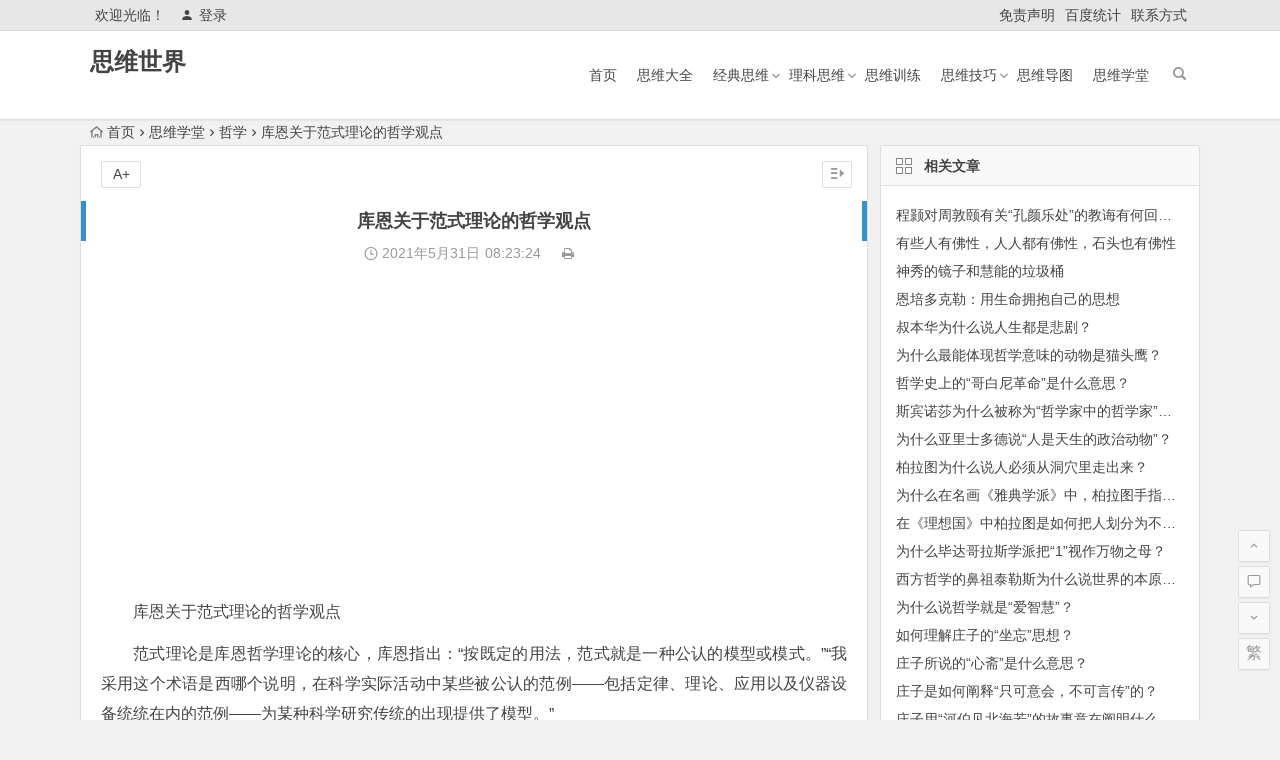

--- FILE ---
content_type: text/html; charset=UTF-8
request_url: http://www.siweishijie.com/2481.html
body_size: 7670
content:
<!DOCTYPE html>
<html lang="zh-CN">
<head>
<meta charset="UTF-8">
<meta name="viewport" content="width=device-width, initial-scale=1.0, minimum-scale=1.0, maximum-scale=1.0, user-scalable=no">
<meta http-equiv="Cache-Control" content="no-transform" />
<meta http-equiv="Cache-Control" content="no-siteapp" />
<title>库恩关于范式理论的哲学观点 - 思维世界</title>
<meta name="description" content="库恩关于范式理论的哲学观点" />
<meta name="keywords" content="" />
<link rel="shortcut icon" href="">
<link rel="apple-touch-icon" sizes="114x114" href="" />
<link rel="profile" href="http://gmpg.org/xfn/11">
<link rel="pingback" href="http://www.siweishijie.com/xmlrpc.php">
<!--[if lt IE 9]>
<script src="http://www.siweishijie.com/wp-content/themes/begin5.2/js/html5.js"></script>
<script src="http://www.siweishijie.com/wp-content/themes/begin5.2/js/css3-mediaqueries.js"></script>
<![endif]-->
<link rel='stylesheet' id='wp-block-library-css'  href='http://www.siweishijie.com/wp-includes/css/dist/block-library/style.min.css?ver=5.2.23' type='text/css' media='all' />
<link rel='stylesheet' id='begin-style-css'  href='http://www.siweishijie.com/wp-content/themes/begin5.2/style.css?ver=5.2' type='text/css' media='all' />
<link rel='stylesheet' id='fonts-css'  href='http://www.siweishijie.com/wp-content/themes/begin5.2/css/fonts/fonts.css?ver=2017.07.26' type='text/css' media='all' />
<script type='text/javascript' src='http://www.siweishijie.com/wp-content/themes/begin5.2/js/jquery.min.js?ver=1.10.1'></script>
<link rel="canonical" href="http://www.siweishijie.com/2481.html" />
<link rel="alternate" type="application/json+oembed" href="http://www.siweishijie.com/wp-json/oembed/1.0/embed?url=http%3A%2F%2Fwww.siweishijie.com%2F2481.html" />
<link rel="alternate" type="text/xml+oembed" href="http://www.siweishijie.com/wp-json/oembed/1.0/embed?url=http%3A%2F%2Fwww.siweishijie.com%2F2481.html&#038;format=xml" />
<script async src="https://pagead2.googlesyndication.com/pagead/js/adsbygoogle.js?client=ca-pub-2732619822473127"
     crossorigin="anonymous"></script><script>
var _hmt = _hmt || [];
(function() {
  var hm = document.createElement("script");
  hm.src = "https://hm.baidu.com/hm.js?97a90cdcd9d0afe77fd6d5b84e5b0087";
  var s = document.getElementsByTagName("script")[0]; 
  s.parentNode.insertBefore(hm, s);
})();
</script>
</head>
<body class="post-template-default single single-post postid-2481 single-format-standard">
<div id="page" class="hfeed site">
	<header id="masthead" class="site-header">
	<div id="header-main" class="header-main">
		<nav id="top-header">
			<div class="top-nav">
									<div id="user-profile">
					<div class="user-login">欢迎光临！</div>
			
						<div class="nav-set">
			 	<div class="nav-login">
			 					<a href="#login" class="flatbtn" id="login-main" ><i class="be be-timerauto"></i>登录</a>
								</div>
			</div>
					<div class="clear"></div>
</div>				
				<div class="menu-%e5%ad%90%e8%8f%9c%e5%8d%95-container"><ul id="menu-%e5%ad%90%e8%8f%9c%e5%8d%95" class="top-menu"><li id="menu-item-2618" class="menu-item menu-item-type-post_type menu-item-object-page menu-item-2618"><a href="http://www.siweishijie.com/mzsm">免责声明</a></li>
<li id="menu-item-9" class="menu-item menu-item-type-custom menu-item-object-custom menu-item-9"><a href="https://tongji.baidu.com/web/welcome/ico?s=483a474a80ea9c0c050c6b6099cb4503">百度统计</a></li>
<li id="menu-item-10" class="menu-item menu-item-type-post_type menu-item-object-page menu-item-10"><a href="http://www.siweishijie.com/lxfs">联系方式</a></li>
</ul></div>			</div>
		</nav><!-- #top-header -->

		<div id="menu-box">
			<div id="top-menu">
				<span class="nav-search"></span>
															<span class="mobile-login"><a href="#login" id="login-mobile" ><i class="be be-timerauto"></i></a></span>
																	<div class="logo-sites">
																						<p class="site-title"><a href="http://www.siweishijie.com/" title="思维世界" rel="home">思维世界</a></p>
							<p class="site-description"></p>
																</div><!-- .logo-site -->

				<div id="site-nav-wrap">
					<div id="sidr-close"><a href="#sidr-close" class="toggle-sidr-close">×</a></div>
					<div id="sidr-menu"><div class="toggle-sidr-menu">MENU</a></div></div>
					<nav id="site-nav" class="main-nav">
																		<a href="#sidr-main" id="navigation-toggle" class="bars"><i class="be be-menu"></i></a>
																	<div class="menu-%e4%b8%bb%e8%8f%9c%e5%8d%95-container"><ul id="menu-%e4%b8%bb%e8%8f%9c%e5%8d%95" class="down-menu nav-menu"><li id="menu-item-8" class="menu-item menu-item-type-custom menu-item-object-custom menu-item-home menu-item-8"><a href="http://www.siweishijie.com/">首页</a></li>
<li id="menu-item-22" class="menu-item menu-item-type-taxonomy menu-item-object-category menu-item-22"><a href="http://www.siweishijie.com/category/swdq/">思维大全</a></li>
<li id="menu-item-12" class="menu-item menu-item-type-taxonomy menu-item-object-category menu-item-has-children menu-item-12"><a href="http://www.siweishijie.com/category/jdsw/">经典思维</a>
<ul class="sub-menu">
	<li id="menu-item-27" class="menu-item menu-item-type-taxonomy menu-item-object-category menu-item-27"><a href="http://www.siweishijie.com/category/jdsw/ljsw/">逻辑思维</a></li>
	<li id="menu-item-365" class="menu-item menu-item-type-taxonomy menu-item-object-category menu-item-365"><a href="http://www.siweishijie.com/category/jdsw/nxsw/">逆向思维</a></li>
	<li id="menu-item-408" class="menu-item menu-item-type-taxonomy menu-item-object-category menu-item-408"><a href="http://www.siweishijie.com/category/jdsw/gxsw/">惯性思维</a></li>
	<li id="menu-item-23" class="menu-item menu-item-type-taxonomy menu-item-object-category menu-item-23"><a href="http://www.siweishijie.com/category/jdsw/cxsw/">创新思维</a></li>
	<li id="menu-item-24" class="menu-item menu-item-type-taxonomy menu-item-object-category menu-item-24"><a href="http://www.siweishijie.com/category/jdsw/fssw/">发散思维</a></li>
	<li id="menu-item-25" class="menu-item menu-item-type-taxonomy menu-item-object-category menu-item-25"><a href="http://www.siweishijie.com/category/jdsw/xxsw/">形象思维</a></li>
	<li id="menu-item-29" class="menu-item menu-item-type-taxonomy menu-item-object-category menu-item-29"><a href="http://www.siweishijie.com/category/jdsw/lxsw/">理性思维</a></li>
	<li id="menu-item-1448" class="menu-item menu-item-type-taxonomy menu-item-object-category menu-item-1448"><a href="http://www.siweishijie.com/category/jdsw/czxsw/">创造性思维</a></li>
	<li id="menu-item-26" class="menu-item menu-item-type-taxonomy menu-item-object-category menu-item-26"><a href="http://www.siweishijie.com/category/jdsw/ppxsw/">批判性思维</a></li>
	<li id="menu-item-446" class="menu-item menu-item-type-taxonomy menu-item-object-category menu-item-446"><a href="http://www.siweishijie.com/category/jdsw/jgxsw/">结构性思维</a></li>
</ul>
</li>
<li id="menu-item-1896" class="menu-item menu-item-type-taxonomy menu-item-object-category menu-item-has-children menu-item-1896"><a href="http://www.siweishijie.com/category/lksw/">理科思维</a>
<ul class="sub-menu">
	<li id="menu-item-3385" class="menu-item menu-item-type-taxonomy menu-item-object-category menu-item-3385"><a href="http://www.siweishijie.com/category/lksw/kxsw/">科学思维</a></li>
	<li id="menu-item-1240" class="menu-item menu-item-type-taxonomy menu-item-object-category menu-item-1240"><a href="http://www.siweishijie.com/category/lksw/sxsw/">数学思维</a></li>
	<li id="menu-item-1897" class="menu-item menu-item-type-taxonomy menu-item-object-category menu-item-1897"><a href="http://www.siweishijie.com/category/lksw/wlsw/">物理思维</a></li>
	<li id="menu-item-1921" class="menu-item menu-item-type-taxonomy menu-item-object-category menu-item-1921"><a href="http://www.siweishijie.com/category/lksw/hxsw/">化学思维</a></li>
	<li id="menu-item-1836" class="menu-item menu-item-type-taxonomy menu-item-object-category menu-item-1836"><a href="http://www.siweishijie.com/category/lksw/bcsw/">编程思维</a></li>
	<li id="menu-item-2013" class="menu-item menu-item-type-taxonomy menu-item-object-category menu-item-2013"><a href="http://www.siweishijie.com/category/lksw/jssw/">计算思维</a></li>
</ul>
</li>
<li id="menu-item-15" class="menu-item menu-item-type-taxonomy menu-item-object-category menu-item-15"><a href="http://www.siweishijie.com/category/swxl/">思维训练</a></li>
<li id="menu-item-4799" class="menu-item menu-item-type-taxonomy menu-item-object-category menu-item-has-children menu-item-4799"><a href="http://www.siweishijie.com/category/swjq/">思维技巧</a>
<ul class="sub-menu">
	<li id="menu-item-4800" class="menu-item menu-item-type-taxonomy menu-item-object-category menu-item-4800"><a href="http://www.siweishijie.com/category/swjq/panduan/">判断</a></li>
	<li id="menu-item-4802" class="menu-item menu-item-type-taxonomy menu-item-object-category menu-item-4802"><a href="http://www.siweishijie.com/category/swjq/tuili/">推理</a></li>
	<li id="menu-item-4801" class="menu-item menu-item-type-taxonomy menu-item-object-category menu-item-4801"><a href="http://www.siweishijie.com/category/swjq/guina/">归纳</a></li>
	<li id="menu-item-4803" class="menu-item menu-item-type-taxonomy menu-item-object-category menu-item-4803"><a href="http://www.siweishijie.com/category/swjq/leibi/">类比</a></li>
	<li id="menu-item-4804" class="menu-item menu-item-type-taxonomy menu-item-object-category menu-item-4804"><a href="http://www.siweishijie.com/category/swjq/lunzheng/">论证</a></li>
	<li id="menu-item-4805" class="menu-item menu-item-type-taxonomy menu-item-object-category menu-item-4805"><a href="http://www.siweishijie.com/category/swjq/miuwu/">谬误</a></li>
</ul>
</li>
<li id="menu-item-14" class="menu-item menu-item-type-taxonomy menu-item-object-category menu-item-14"><a href="http://www.siweishijie.com/category/swdt/">思维导图</a></li>
<li id="menu-item-13" class="menu-item menu-item-type-taxonomy menu-item-object-category current-post-ancestor menu-item-13"><a href="http://www.siweishijie.com/category/swxt/">思维学堂</a></li>
</ul></div>					</nav><!-- #site-nav -->
				</div><!-- #site-nav-wrap -->
				<div class="clear"></div>
			</div><!-- #top-menu -->
		</div><!-- #menu-box -->
	</div><!-- #menu-box -->
</header><!-- #masthead -->

<div id="search-main">
	<div class="searchbar">
	<form method="get" id="searchform" action="http://www.siweishijie.com/">
		<span class="search-input">
			<input type="text" value="" name="s" id="s" placeholder="输入搜索内容" required />
			<button type="submit" id="searchsubmit"><i class="be be-search"></i></button>
		</span>
			</form>
</div>		<div class="clear"></div>
</div>		<nav class="breadcrumb">
		<a class="crumbs" href="http://www.siweishijie.com/"><i class="be be-home"></i>首页</a><i class="be be-arrowright"></i><a href="http://www.siweishijie.com/category/swxt/">思维学堂</a><i class="be be-arrowright"></i><a href="http://www.siweishijie.com/category/swxt/zhexue/" rel="category tag">哲学</a><i class="be be-arrowright"></i>库恩关于范式理论的哲学观点					</nav>
		
		<div id="content" class="site-content">
	<div id="primary" class="content-area">
		<main id="main" class="site-main" role="main">

			
				<article id="post-2481" class="post-2481 post type-post status-publish format-standard hentry category-zhexue ury">
		<header class="entry-header">
									<h1 class="entry-title">库恩关于范式理论的哲学观点</h1>						</header><!-- .entry-header -->

	<div class="entry-content">
		
			<div class="begin-single-meta"><span class="my-date"><i class="be be-schedule"></i> 2021年5月31日<i class="i-time">08:23:24</i></span><span class="comment"><span><span class="screen-reader-text">库恩关于范式理论的哲学观点</span>已关闭评论</span></span><span class="print"><a href="javascript:printme()" target="_self" title="打印"><i class="be be-print"></i></a></span><span class="s-hide"><a href="#"><span class="off-side"></span></a></span></div>
			<div class="single-content">
				
							<div class="ad-pc ad-site"><script async src="https://pagead2.googlesyndication.com/pagead/js/adsbygoogle.js?client=ca-pub-2732619822473127"
     crossorigin="anonymous"></script>
<!-- 谷歌广告位 -->
<ins class="adsbygoogle"
     style="display:block"
     data-ad-client="ca-pub-2732619822473127"
     data-ad-slot="6139104535"
     data-ad-format="auto"
     data-full-width-responsive="true"></ins>
<script>
     (adsbygoogle = window.adsbygoogle || []).push({});
</script></div>
	
				<p>库恩关于范式理论的哲学观点</p>
<p>范式理论是库恩哲学理论的核心，库恩指出：“按既定的用法，范式就是一种公认的模型或模式。”“我采用这个术语是西哪个说明，在科学实际活动中某些被公认的范例——包括定律、理论、应用以及仪器设备统统在内的范例——为某种科学研究传统的出现提供了模型。”</p>
<p>库恩认为：科学发展是科学共同体抛弃旧的范式、拥立新的科学的革命性变化。他的范式论曾在心理学界引起了强烈反响，掀起了一股用范式论作为方法论来解构或重建心理学史的研究热潮。</p>
			</div>

						
									
						
				
									<div class="clear"></div>
<div id="social">
	<div class="social-main">
		<span class="like">
			<a href="javascript:;" data-action="ding" data-id="2481" title="点赞" class="dingzan"><i class="be be-thumbs-up-o"></i>赞 <i class="count">
				0</i>
			</a>
		</span>
		<div class="shang-p">
			<div class="shang-empty"><span></span></div>
							<span class="shang-s"><a title=""></a></span></span>
					</div>
		<div class="share-sd">
			<span class="share-s"><a href="javascript:void(0)" id="share-s" title="分享"><i class="be be-share"></i>分享</a></span>
			<div id="share">
	<ul class="bdsharebuttonbox">
		<li><a title="更多" class="bds_more be be-addbox" data-cmd="more" onclick="return false;" href="#"></a></li>
		<li><a title="分享到QQ空间" class="be be-qzone" data-cmd="qzone" onclick="return false;" href="#"></a></li>
		<li><a title="分享到新浪微博" class="be be-stsina" data-cmd="tsina" onclick="return false;" href="#"></a></li>
		<li><a title="分享到腾讯微博" class="be be-tqq" data-cmd="tqq" onclick="return false;" href="#"></a></li>
		<li><a title="分享到人人网" class="be be-renren" data-cmd="renren" onclick="return false;" href="#"></a></li>
		<li><a title="分享到微信" class="be be-weixin" data-cmd="weixin" onclick="return false;" href="#"></a></li>
	</ul>
</div>		</div>
		<div class="clear"></div>
	</div>
</div>				
							<div class="ad-pc ad-site"><script async src="https://pagead2.googlesyndication.com/pagead/js/adsbygoogle.js?client=ca-pub-2732619822473127"
     crossorigin="anonymous"></script>
<!-- 谷歌广告位 -->
<ins class="adsbygoogle"
     style="display:block"
     data-ad-client="ca-pub-2732619822473127"
     data-ad-slot="6139104535"
     data-ad-format="auto"
     data-full-width-responsive="true"></ins>
<script>
     (adsbygoogle = window.adsbygoogle || []).push({});
</script></div>
	
			<footer class="single-footer">
				<ul id="fontsize"><li>A+</li></ul><div class="single-cat-tag"><div class="single-cat">所属分类：<a href="http://www.siweishijie.com/category/swxt/zhexue/" rel="category tag">哲学</a></div></div>			</footer><!-- .entry-footer -->

				<div class="clear"></div>
	</div><!-- .entry-content -->

	</article><!-- #post -->

<div class="single-tag"></div>
									<div class="authorbio wow fadeInUp" data-wow-delay="0.3s">
	
	<ul class="spostinfo">
		<li>
								<li><strong>版权声明：</strong>本篇文章（包括图片）来自网络，由程序自动采集，著作权（版权）归原作者所有，如有侵权联系我们删除，联系方式（QQ：452038415）。</li>
			</ul>
	<div class="clear"></div>
</div>
				
				
									<div id="related-img" class="wow fadeInUp" data-wow-delay="0.3s">
		
	<div class="r4">
		<div class="related-site">
			<figure class="related-site-img">
				<span class="load"><a href="http://www.siweishijie.com/5363.html"><img src="http://www.siweishijie.com/wp-content/themes/begin5.2/img/loading.png" data-original="http://www.siweishijie.com/wp-content/themes/begin5.2/img/random/18.jpg" alt="程颢对周敦颐有关“孔颜乐处”的教诲有何回忆？" /></a></span>			 </figure>
			<div class="related-title"><a href="http://www.siweishijie.com/5363.html">程颢对周敦颐有关“孔颜乐处”的教诲有何回忆？</a></div>
		</div>
	</div>

		
	<div class="r4">
		<div class="related-site">
			<figure class="related-site-img">
				<span class="load"><a href="http://www.siweishijie.com/5302.html"><img src="http://www.siweishijie.com/wp-content/themes/begin5.2/img/loading.png" data-original="http://www.siweishijie.com/wp-content/themes/begin5.2/img/random/15.jpg" alt="有些人有佛性，人人都有佛性，石头也有佛性" /></a></span>			 </figure>
			<div class="related-title"><a href="http://www.siweishijie.com/5302.html">有些人有佛性，人人都有佛性，石头也有佛性</a></div>
		</div>
	</div>

		
	<div class="r4">
		<div class="related-site">
			<figure class="related-site-img">
				<span class="load"><a href="http://www.siweishijie.com/5299.html"><img src="http://www.siweishijie.com/wp-content/themes/begin5.2/img/loading.png" data-original="http://www.siweishijie.com/wp-content/themes/begin5.2/img/random/1.jpg" alt="神秀的镜子和慧能的垃圾桶" /></a></span>			 </figure>
			<div class="related-title"><a href="http://www.siweishijie.com/5299.html">神秀的镜子和慧能的垃圾桶</a></div>
		</div>
	</div>

		
	<div class="r4">
		<div class="related-site">
			<figure class="related-site-img">
				<span class="load"><a href="http://www.siweishijie.com/5294.html"><img src="http://www.siweishijie.com/wp-content/themes/begin5.2/img/loading.png" data-original="http://www.siweishijie.com/wp-content/themes/begin5.2/img/random/3.jpg" alt="恩培多克勒：用生命拥抱自己的思想" /></a></span>			 </figure>
			<div class="related-title"><a href="http://www.siweishijie.com/5294.html">恩培多克勒：用生命拥抱自己的思想</a></div>
		</div>
	</div>

		
	<div class="r4">
		<div class="related-site">
			<figure class="related-site-img">
				<span class="load"><a href="http://www.siweishijie.com/5148.html"><img src="http://www.siweishijie.com/wp-content/themes/begin5.2/img/loading.png" data-original="http://www.siweishijie.com/wp-content/themes/begin5.2/img/random/15.jpg" alt="叔本华为什么说人生都是悲剧？" /></a></span>			 </figure>
			<div class="related-title"><a href="http://www.siweishijie.com/5148.html">叔本华为什么说人生都是悲剧？</a></div>
		</div>
	</div>

		
	<div class="r4">
		<div class="related-site">
			<figure class="related-site-img">
				<span class="load"><a href="http://www.siweishijie.com/5147.html"><img src="http://www.siweishijie.com/wp-content/themes/begin5.2/img/loading.png" data-original="http://www.siweishijie.com/wp-content/themes/begin5.2/img/random/12.jpg" alt="为什么最能体现哲学意味的动物是猫头鹰？" /></a></span>			 </figure>
			<div class="related-title"><a href="http://www.siweishijie.com/5147.html">为什么最能体现哲学意味的动物是猫头鹰？</a></div>
		</div>
	</div>

		
	<div class="r4">
		<div class="related-site">
			<figure class="related-site-img">
				<span class="load"><a href="http://www.siweishijie.com/5145.html"><img src="http://www.siweishijie.com/wp-content/themes/begin5.2/img/loading.png" data-original="http://www.siweishijie.com/wp-content/themes/begin5.2/img/random/11.jpg" alt="哲学史上的“哥白尼革命”是什么意思？" /></a></span>			 </figure>
			<div class="related-title"><a href="http://www.siweishijie.com/5145.html">哲学史上的“哥白尼革命”是什么意思？</a></div>
		</div>
	</div>

		
	<div class="r4">
		<div class="related-site">
			<figure class="related-site-img">
				<span class="load"><a href="http://www.siweishijie.com/5140.html"><img src="http://www.siweishijie.com/wp-content/themes/begin5.2/img/loading.png" data-original="http://www.siweishijie.com/wp-content/themes/begin5.2/img/random/12.jpg" alt="斯宾诺莎为什么被称为“哲学家中的哲学家”吗？" /></a></span>			 </figure>
			<div class="related-title"><a href="http://www.siweishijie.com/5140.html">斯宾诺莎为什么被称为“哲学家中的哲学家”吗？</a></div>
		</div>
	</div>

			<div class="clear"></div>
</div>				
				<div id="single-widget">
	<div class="wow fadeInUp" data-wow-delay="0.3s">
		<aside id="related_post-4" class="widget related_post wow fadeInUp" data-wow-delay="0.3s"><h3 class="widget-title"><span class="s-icon"></span>相关文章</h3>
<div id="related_post_widget">
	<ul>
				<li><a href="http://www.siweishijie.com/5363.html">程颢对周敦颐有关“孔颜乐处”的教诲有何回忆？</a></li>
				<li><a href="http://www.siweishijie.com/5302.html">有些人有佛性，人人都有佛性，石头也有佛性</a></li>
				<li><a href="http://www.siweishijie.com/5299.html">神秀的镜子和慧能的垃圾桶</a></li>
				<li><a href="http://www.siweishijie.com/5294.html">恩培多克勒：用生命拥抱自己的思想</a></li>
				<li><a href="http://www.siweishijie.com/5148.html">叔本华为什么说人生都是悲剧？</a></li>
				<li><a href="http://www.siweishijie.com/5147.html">为什么最能体现哲学意味的动物是猫头鹰？</a></li>
				<li><a href="http://www.siweishijie.com/5145.html">哲学史上的“哥白尼革命”是什么意思？</a></li>
				<li><a href="http://www.siweishijie.com/5140.html">斯宾诺莎为什么被称为“哲学家中的哲学家”吗？</a></li>
				<li><a href="http://www.siweishijie.com/5131.html">为什么亚里士多德说“人是天生的政治动物”？</a></li>
				<li><a href="http://www.siweishijie.com/5130.html">柏拉图为什么说人必须从洞穴里走出来？</a></li>
			</ul>
</div>

<div class="clear"></div></aside><aside id="hot_post-4" class="widget hot_post wow fadeInUp" data-wow-delay="0.3s"><h3 class="widget-title"><span class="s-icon"></span>热门文章</h3>
<div id="hot_post_widget">
	<ul>
	     
	    <li><span class='li-icon li-icon-1'>1</span><a href="http://www.siweishijie.com/5624.html">什么是假设性谬误？</a></li><li><span class='li-icon li-icon-2'>2</span><a href="http://www.siweishijie.com/5633.html">爱做归纳的火鸡被送上餐桌，怪谁？ 什么是归纳逻辑？</a></li><li><span class='li-icon li-icon-3'>3</span><a href="http://www.siweishijie.com/5636.html">如何从枚举事例中抽取结论？</a></li><li><span class='li-icon li-icon-4'>4</span><a href="http://www.siweishijie.com/5627.html">二元关系的逻辑性质和排序问题</a></li><li><span class='li-icon li-icon-5'>5</span><a href="http://www.siweishijie.com/5621.html">什么是负命题及其等值命题？</a></li>	    			</ul>
</div>

<div class="clear"></div></aside>	</div>
	<div class="clear"></div>
</div>

				
				<nav class="nav-single wow fadeInUp" data-wow-delay="0.3s">
					<a href="http://www.siweishijie.com/2480.html" rel="prev"><span class="meta-nav"><span class="post-nav"><i class="be be-arrowleft"></i> 上一篇</span><br/>极端现象论：什么意思</span></a><a href="http://www.siweishijie.com/2483.html" rel="next"><span class="meta-nav"><span class="post-nav">下一篇 <i class="be be-arrowright"></i></span><br/>德里达关于文本论的哲学观点</span></a>					<div class="clear"></div>
				</nav>

				
	<nav class="navigation post-navigation" role="navigation">
		<h2 class="screen-reader-text">文章导航</h2>
		<div class="nav-links"><div class="nav-previous"><a href="http://www.siweishijie.com/2480.html" rel="prev"><span class="meta-nav-r" aria-hidden="true"><i class="be be-arrowleft"></i></span></a></div><div class="nav-next"><a href="http://www.siweishijie.com/2483.html" rel="next"><span class="meta-nav-l" aria-hidden="true"><i class="be be-arrowright"></i></span></a></div></div>
	</nav>
				
			
		</main><!-- .site-main -->
	</div><!-- .content-area -->

<div id="sidebar" class="widget-area all-sidebar">

	
	
			<aside id="related_post-2" class="widget related_post wow fadeInUp" data-wow-delay="0.3s"><h3 class="widget-title"><span class="title-i"><span class="title-i-t"></span><span class="title-i-b"></span><span class="title-i-b"></span><span class="title-i-t"></span></span>相关文章</h3>
<div id="related_post_widget">
	<ul>
				<li><a href="http://www.siweishijie.com/5363.html">程颢对周敦颐有关“孔颜乐处”的教诲有何回忆？</a></li>
				<li><a href="http://www.siweishijie.com/5302.html">有些人有佛性，人人都有佛性，石头也有佛性</a></li>
				<li><a href="http://www.siweishijie.com/5299.html">神秀的镜子和慧能的垃圾桶</a></li>
				<li><a href="http://www.siweishijie.com/5294.html">恩培多克勒：用生命拥抱自己的思想</a></li>
				<li><a href="http://www.siweishijie.com/5148.html">叔本华为什么说人生都是悲剧？</a></li>
				<li><a href="http://www.siweishijie.com/5147.html">为什么最能体现哲学意味的动物是猫头鹰？</a></li>
				<li><a href="http://www.siweishijie.com/5145.html">哲学史上的“哥白尼革命”是什么意思？</a></li>
				<li><a href="http://www.siweishijie.com/5140.html">斯宾诺莎为什么被称为“哲学家中的哲学家”吗？</a></li>
				<li><a href="http://www.siweishijie.com/5131.html">为什么亚里士多德说“人是天生的政治动物”？</a></li>
				<li><a href="http://www.siweishijie.com/5130.html">柏拉图为什么说人必须从洞穴里走出来？</a></li>
				<li><a href="http://www.siweishijie.com/5129.html">为什么在名画《雅典学派》中，柏拉图手指天空而亚里士多德手指大地？</a></li>
				<li><a href="http://www.siweishijie.com/5128.html">在《理想国》中柏拉图是如何把人划分为不同等级的？</a></li>
				<li><a href="http://www.siweishijie.com/5124.html">为什么毕达哥拉斯学派把“1”视作万物之母？</a></li>
				<li><a href="http://www.siweishijie.com/5123.html">西方哲学的鼻祖泰勒斯为什么说世界的本原是水？</a></li>
				<li><a href="http://www.siweishijie.com/5122.html">为什么说哲学就是“爱智慧”？</a></li>
				<li><a href="http://www.siweishijie.com/4603.html">如何理解庄子的“坐忘”思想？</a></li>
				<li><a href="http://www.siweishijie.com/4602.html">庄子所说的“心斋”是什么意思？</a></li>
				<li><a href="http://www.siweishijie.com/4601.html">庄子是如何阐释“只可意会，不可言传”的？</a></li>
				<li><a href="http://www.siweishijie.com/4600.html">庄子用“河伯见北海若”的故事意在阐明什么哲学道理？</a></li>
				<li><a href="http://www.siweishijie.com/4599.html">“螳螂在前，大鸟在后”表现什么样的生存智慧？</a></li>
			</ul>
</div>

<div class="clear"></div></aside>	
	</div>

<div class="clear"></div>	</div><!-- .site-content -->
	<div class="clear"></div>
						<footer id="colophon" class="site-footer" role="contentinfo">
		<div class="site-info">
			<strong>本站部分内容转载于互联网，如无意中侵犯了哪个媒体、公司、企业或个人等的知识产权，请联系我们，本站将在第一时间内给予删除等相关处理。</strong>			<span class="add-info">
											</span>
		</div><!-- .site-info -->
	</footer><!-- .site-footer -->
<div id="login">
	
	<div id="login-tab" class="login-tab-product">
	    <h2 class="login-tab-hd">
			<span class="login-tab-hd-con"><a href="javascript:">登录</a></span>
									<span class="login-tab-hd-con"><a href="javascript:">找回密码</a></span>	    </h2>
	
		<div class="login-tab-bd login-dom-display">
			<div class="login-tab-bd-con login-current">
				<div id="tab1_login" class="tab_content_login">
					<form method="post" action="http://www.siweishijie.com/wp-login.php" class="wp-user-form">
						<div class="username">
							<label for="user_login">用户名</label>
							<input type="text" name="log" value="" size="20" id="user_login" tabindex="11" />
						</div>
						<div class="password">
							<label for="user_pass">密码</label>
							<input type="password" name="pwd" value="" size="20" id="user_pass" tabindex="12" />
						</div>
						<div class="login-form"></div>
						<div class="login_fields">
							<div class="rememberme">
								<label for="rememberme">
									<input type="checkbox" name="rememberme" value="forever" checked="checked" id="rememberme" tabindex="13" />记住我的登录信息								</label>
							</div>
							<input type="submit" name="user-submit" value="登录" tabindex="14" class="user-submit" />
							<input type="hidden" name="redirect_to" value="/2481.html" />
							<input type="hidden" name="user-cookie" value="1" />
						</div>
					</form>
				</div>
			</div>

						
						<div class="login-tab-bd-con">
				<div id="tab3_login" class="tab_content_login">
					<p class="message">输入用户名或电子邮箱地址，您会收到一封新密码链接的电子邮件。</p>
					<form method="post" action="http://www.siweishijie.com/wp-login.php?action=lostpassword" class="wp-user-form">
						<div class="username">
							<label for="user_login" class="hide">用户名或电子邮件地址</label>
							<input type="text" name="user_login" value="" size="20" id="user_login" tabindex="1001" />
						</div>
						<div class="login_fields">
							<div class="login-form"></div>
							<input type="submit" name="user-submit" value="获取新密码" class="user-submit" tabindex="1002" />
														<input type="hidden" name="redirect_to" value="/2481.html?reset=true" />
							<input type="hidden" name="user-cookie" value="1" />
						</div>
					</form>
				</div>
			</div>
			
		</div>
	</div>

	</div><ul id="scroll">
	<li class="log log-no"><a class="log-button" title="文章目录"><i class="be be-menu"></i></a><div class="log-prompt"><div class="log-arrow">文章目录</div></div></li>
	<li><a class="scroll-home" href="http://www.siweishijie.com/" title="首页" rel="home"><i class="be be-home"></i></a></li>	<li><a class="scroll-h" title="返回顶部"><i class="be be-arrowup"></i></a></li>
	<li><a class="scroll-c" title="评论"><i class="be be-speechbubble"></i></a></li>	<li><a class="scroll-b" title="转到底部"><i class="be be-arrowdown"></i></a></li>
	<li class="gb2-site"><a id="gb2big5"><span>繁</span></a></li>		</ul></div><!-- .site -->
<script type="text/javascript" src="http://www.siweishijie.com/wp-content/themes/begin5.2/js/jquery-ui.min.js"></script>
<script type="text/javascript" src="http://www.siweishijie.com/wp-content/themes/begin5.2/js/qaptcha.jquery.js"></script>
<script type="text/javascript">var QaptchaJqueryPage="http://www.siweishijie.com/wp-content/themes/begin5.2/inc/qaptcha.jquery.php"</script>
<script type="text/javascript">$(document).ready(function(){$('.qaptcha').QapTcha();});</script>
<script type='text/javascript' src='http://www.siweishijie.com/wp-content/themes/begin5.2/js/slides.js?ver=2017.07.26'></script>
<script type='text/javascript' src='http://www.siweishijie.com/wp-content/themes/begin5.2/js/sticky.js?ver=1.6.0'></script>
<script type='text/javascript' src='http://www.siweishijie.com/wp-content/themes/begin5.2/js/jquery-ias.js?ver=2.2.1'></script>
<script type='text/javascript' src='http://www.siweishijie.com/wp-content/themes/begin5.2/js/jquery.lazyload.js?ver=2017.07.26'></script>
<script type='text/javascript' src='http://www.siweishijie.com/wp-content/themes/begin5.2/js/tipso.js?ver=1.0.1'></script>
<script type='text/javascript'>
/* <![CDATA[ */
var wpl_ajax_url = "http:\/\/www.siweishijie.com\/wp-admin\/admin-ajax.php";
/* ]]> */
</script>
<script type='text/javascript' src='http://www.siweishijie.com/wp-content/themes/begin5.2/js/script.js?ver=2017.07.26'></script>
<script type='text/javascript' src='http://www.siweishijie.com/wp-content/themes/begin5.2/js/flexisel.js?ver=2017.07.26'></script>
<script type='text/javascript' src='http://www.siweishijie.com/wp-content/themes/begin5.2/js/superfish.js?ver=2017.07.26'></script>
<script type='text/javascript' src='http://www.siweishijie.com/wp-content/themes/begin5.2/js/gb2big5.js?ver=2017.07.26'></script>
<script type='text/javascript' src='http://www.siweishijie.com/wp-content/themes/begin5.2/js/bd-share.js?ver=2017.07.26'></script>
<script type='text/javascript' src='http://www.siweishijie.com/wp-includes/js/wp-embed.min.js?ver=5.2.23'></script>
</body>
</html>

--- FILE ---
content_type: text/html; charset=utf-8
request_url: https://www.google.com/recaptcha/api2/aframe
body_size: 271
content:
<!DOCTYPE HTML><html><head><meta http-equiv="content-type" content="text/html; charset=UTF-8"></head><body><script nonce="XAMK5q6FSI7SZcI1jKZWfQ">/** Anti-fraud and anti-abuse applications only. See google.com/recaptcha */ try{var clients={'sodar':'https://pagead2.googlesyndication.com/pagead/sodar?'};window.addEventListener("message",function(a){try{if(a.source===window.parent){var b=JSON.parse(a.data);var c=clients[b['id']];if(c){var d=document.createElement('img');d.src=c+b['params']+'&rc='+(localStorage.getItem("rc::a")?sessionStorage.getItem("rc::b"):"");window.document.body.appendChild(d);sessionStorage.setItem("rc::e",parseInt(sessionStorage.getItem("rc::e")||0)+1);localStorage.setItem("rc::h",'1769232081957');}}}catch(b){}});window.parent.postMessage("_grecaptcha_ready", "*");}catch(b){}</script></body></html>